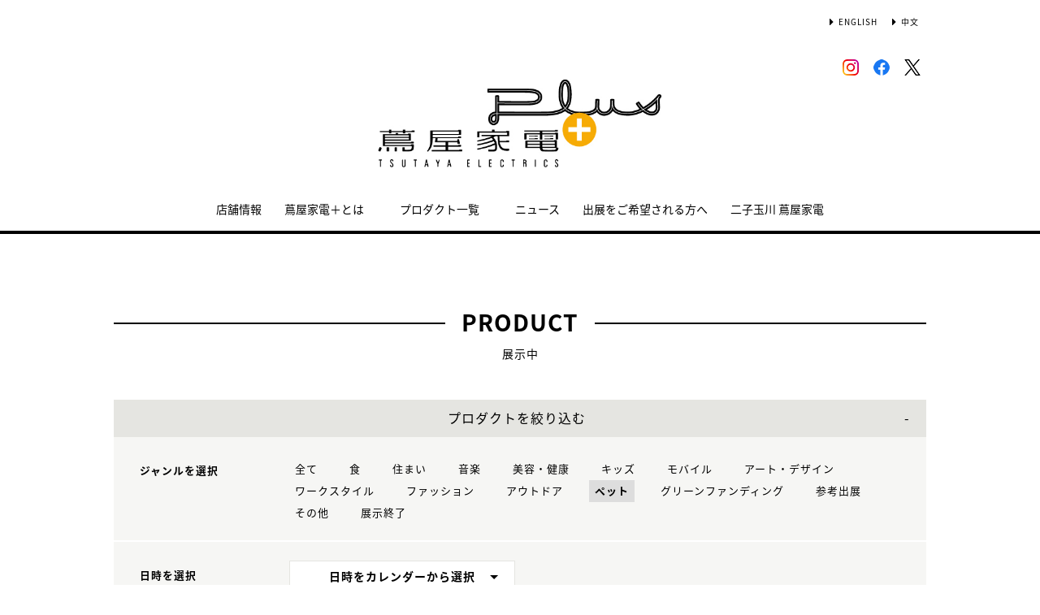

--- FILE ---
content_type: text/html;charset=utf-8
request_url: https://store.tsite.jp/tsutayaelectricsplus-futako/event/pet/?input_order=new&
body_size: 8841
content:
<html>

<head>
    <meta charset="UTF-8" />
    <meta http-equiv="X-UA-Compatible" content="IE=edge">
    <title>プロダクト一覧 | 蔦屋家電+</title>
    <meta name="description" content="蔦屋家電＋ 二子玉川家電で開催されるイベント情報です。" />
    <meta name="keywords" content="蔦屋家電＋ 二子玉川家電,蔦屋書店,ライフスタイル,TSUTAYA,イベント一覧" />
    <!-- SNS -->
    <!-- sns -->
<meta name="twitter:card" content="summary_large_image">
<meta name="twitter:site" content="@t_electricsplus">
<meta name="twitter:creator" content="@t_electricsplus">

    <meta property="og:title" content="イベント一覧 | 蔦屋家電＋ 二子玉川家電">
    <meta property="og:type" content="website">
    <meta property="og:url" content="https://store.tsite.jp/tsutayaelectricsplus-futako/product/">
    <meta property="og:image" content="https://store.tsite.jp/tsutayaelectricsplus-futako/img/og.jpg">
    <meta property="og:description" content="蔦屋家電＋ 二子玉川家電日本初のネット時代の次世代型ショールーム">
    <meta property="og:locale" content="ja_JP">
    <meta property="og:site_name" content="蔦屋家電＋ 二子玉川家電">
    <!-- Format -->
    <!-- format -->
<meta name="viewport" content="width=device-width,maximum-scale=1,user-scalable=yes">
<meta name="format-detection" content="telephone=no">

    <!-- Head JS -->
    <script type="text/javascript" src="/static_contents/site/tsite/js/jquery-3.4.1.min.js"></script>
<script type="text/javascript" src="/static_contents/site/tsite/js/slick/slick.min.js"></script>
<script type="text/javascript" src="/static_contents/site/tsite/js/cfl_calendar/cfl_calendar.js"></script>
<link rel="stylesheet" href="/static_contents/site/tsite/js/slick/slick.css" type="text/css">
<link rel="stylesheet" href="/static_contents/site/tsite/js/slick/slick-theme.css" type="text/css">
<link rel="stylesheet" href="/static_contents/site/tsite/js/cfl_calendar/cfl_calendar.css" type="text/css">

    <!-- JS Custom Include -->
    <script type="text/javascript">
    var show_search = 0;
    $(function() {
        //モバイル表示かどうかを判定
        var checkDispMobile = function() {
            if ($(window).width() > 768) {//元768
                return false;
            } else {
                return true;
            }
        };
        //初期値を取得
        $.isDispMobile = checkDispMobile();

        //ウィンドウリサイズイベント
        $(window).resize(function() {
            var oldDispMobile = $.isDispMobile;
            $.isDispMobile = checkDispMobile();
            //モバイルとPCの表示が切り替わったら
            if (oldDispMobile != $.isDispMobile) {
                //モバイル表示切り替えイベントを発生させる
                $(window).trigger('changedispmobile');
            }
			//var w = $(window).width();	
			//if(w < 769) {//元769	
			//	window.location = window.location;	
			//}
        });
        $(document).ready(function(){
            function matchFunction(){
                // ③windowサイズを変更して、768px以下になったら発火するイベント
                window.location = window.location;

                if(window.matchMedia("(min-width:768px)").matches){
                    // ④windowサイズを変更して、769px以上になったら発火するイベント
                    window.location = window.location;
                }
            }
            window.matchMedia("(max-width:768px)").addListener(matchFunction);
        });

        //検索処理
        $.search = function(word) {
            if (word !== undefined && word !== '') {
                //window.location.href = './search.html?q=%7B"key":"' + word + '"%7D';
                $("#head_search_form").submit();
                // window.location.href = './?input_search_word=' + word;
            }
        }

        //検索ボタンクリックイベント
        $('#head_menu_search').on('click', function(e) {
            //alert();
            $('#head_search_box').fadeIn(100);
            $('#head_search_box #head_search_input').focus();

            setTimeout(function() {
                show_search = 1;
            }, 100);

        });

        //検索inputクリックイベント
        $('.gnav_search ').on('click', function(e) {
            //以降のイベントを中断
            e.preventDefault();
            e.stopImmediatePropagation();
        });

        //検索inputキー押下イベント
        $('#head_search_box #head_search_input').on('keypress', function(e) {
            if (e.which == 13) {
                $.search($('#head_search_box #head_search_input').val());
            }
        });

        //検索エリアを閉じるfunction
        var closeSearchArea = function() {
            if (show_search == 1) {
                show_search = 0;
                $('#head_search_box').fadeOut(0);
            }
        };
        //bodyクリックで検索エリアを閉じる
        //
        $('#head_search_close').on('click', function(e) {
            closeSearchArea();
        });
        // $('body').on('click', closeSearchArea);
        //モバイル表示の切り替え
        $(window).on('changedispmobile', function() {
            //検索エリアを閉じる
            closeSearchArea();
            //ついてきている上部メニューを再計算
            $('.gnav_menu_bt .bt_menu').css('position', '');
            $('.gnav_menu_bt .bt_onlineshop').css('position', '');
            $('.gnav_menu').css('position', '');
            $(window).trigger('scroll');
        });

        //検索処理
        $.searchsp = function(word) {
            if (word !== undefined && word !== '') {
                //window.location.href = './search.html?q=%7B"key":"' + word + '"%7D';
                $("#head_search_form_sp").submit();
                // window.location.href = './?input_search_word=' + word;
            }
        }

        //検索inputキー押下イベント
        $('.gnav_search_box input').on('keypress', function(e) {
            if (e.which == 13) {
                $.searchsp($('.gnav_search_box #head_search_input_sp').val());
            }
        });
        $('#search_btn_sp').on('click', function(e) {
            $.searchsp($('.gnav_search_box #head_search_input_sp').val());
        });


        //メニューが上部についてくる処理
        $(window).on('scroll', function() {
            if ($.isDispMobile) {
                var menuBody = $('#main_menu_body');
                //メニューが非表示だったら
                if (menuBody.css('visibility') == 'hidden') {
                    if ($(window).scrollTop() > $('.gnav_menu_bt').offset().top) {
                        $('.gnav_menu_bt .bt_menu').css('position', 'fixed');
                        $('.gnav_menu_bt .bt_onlineshop').css('position', 'fixed');
                    } else {
                        $('.gnav_menu_bt .bt_menu').css('position', '');
                        $('.gnav_menu_bt .bt_onlineshop').css('position', '');
                    }
                }
            } else {
                if ($(window).scrollTop() > $('#main_menu_body').offset().top) {
                    $('.gnav_menu').css('position', 'fixed');
                    $('#head_search_box').css('top', '57px');
                } else {
                    $('.gnav_menu').css('position', '');
                    $('#head_search_box').css('top', '149px');
                }
            }
        });

        //メニューを開く前のスクロール位置保持用
        var beforeShowMenuScroll = 0;
        //メニューエリアを閉じるfunction
        var closeMenuArea = function() {
            //スクロール位置をメニュー表示前の状態に戻す
            $(window).scrollTop(beforeShowMenuScroll);
            //非表示にする
            var menuBody = $('#main_menu_body');
            menuBody.css('visibility', '');
            menuBody.css('transition', '');
            menuBody.css('top', '-40px');
            //スクロールの位置によってメニューボタンのpositionを決める
            if ($(window).scrollTop() > $('.gnav_menu_bt').offset().top) {
                $('.gnav_menu_bt .bt_menu').css('position', 'fixed');
                $('.gnav_menu_bt .bt_onlineshop').css('position', 'fixed');
            } else {
                $('.gnav_menu_bt .bt_menu').css('position', '');
                $('.gnav_menu_bt .bt_onlineshop').css('position', '');
            }
        }
        //メニューボタンクリックでメニューの表示切り替え
        $('.gnav_menu_bt .bt_menu').on('click', function() {
            var menuBody = $('#main_menu_body');
            //メニューが非表示だったら
            if (menuBody.css('visibility') == 'hidden') {
                //スクロール位置を保持
                beforeShowMenuScroll = $(window).scrollTop();
                //表示する
                menuBody.css('visibility', 'visible');
                menuBody.css('transition', '0.5s');
                menuBody.css('top', '0px');
                $('#main_menu_body li')
                    .css({
                        left: '0px',
                        opacity: 1
                    })
                    .each(function(i) {
                        $(this).delay(20 * i)
                            .animate({
                                left: '0',
                                opacity: 1
                            }, 50);
                    });
                //メニューボタンを上部に固定する
                $('.gnav_menu_bt .bt_menu').css('position', 'fixed');
                $('.gnav_menu_bt .bt_onlineshop').css('position', 'fixed');
            } else {
                //メニューエリアを閉じる
                closeMenuArea();
            }
        });
        //CLOSEボタンクリック
        $('.gnav_close a').on('click', function() {
            //メニューエリアを閉じる
            closeMenuArea();
        });

        //TOPボタンの表示切り替え
        $(window).on('scroll', function() {
            var bt = $('#bt_to_top');
            if ($(window).scrollTop() > 880) {
                if (bt.css('display') == 'none') {
                    bt.fadeIn('slow');
                }
            } else {
                if (bt.css('display') == 'block') {
                    $('#bt_to_top').fadeOut('slow');
                }
            }
        });
        //TOPに戻るボタンクリック
        $('#bt_to_top').on('click', function() {
            $('html,body').animate({
                scrollTop: 0
            }, 'slow');
        });

        //初期表示計算のためにスクロールイベントを強制的に発生させる
        $(window).trigger('scroll');

        //グローバルメニューカレント設定
        $(function() {
            var dir = location.href.split('/');
            if (dir && dir[4]) {
                $('#gm_' + dir[4]).addClass("current_menu");
                if (dir[4] == 'faq') {
                    $('#gm_contact').addClass("current_menu");
                }
            }
        });

    });

</script>

    <!-- STYLE Custom Include -->
    <link rel="stylesheet" href="/static_contents/site/tsite/css/index.css?time=20231207" type="text/css">
 
    <link rel="stylesheet" href="/static_contents/site/tsite/css/event.css?time=20180306" type="text/css">
 
        <link rel="stylesheet" href="/static_contents/site/tsite/tsutayaelectricsplus-futako/css/custom.css?time=0926" type="text/css">

    
<!-- Google tag (gtag.js) -->
<script async src="https://www.googletagmanager.com/gtag/js?id=G-QE77GL9RJJ"></script>
<script>
  window.dataLayer = window.dataLayer || [];
  function gtag(){dataLayer.push(arguments);}
  gtag('js', new Date());

  var elmCDM = {page_location: decodeURIComponent(location.href),
                
                'login_status': '未ログイン'};
  var elmCDMPlus = JSON.parse(JSON.stringify(elmCDM));;
  elmCDMPlus.ecsite_or_storesite = '店舗サイト'; //カスタムディメンジョン追加
  gtag('config', 'G-QE77GL9RJJ', elmCDMPlus);//store.tsite.jpの全て
  gtag('config', 'G-M13LBFBL8F', elmCDM); 
</script>

<!-- CCC 広告用 GTM START -->
<!-- Google Tag Manager -->
<script>(function(w,d,s,l,i){w[l]=w[l]||[];w[l].push({'gtm.start':
new Date().getTime(),event:'gtm.js'});var f=d.getElementsByTagName(s)[0],
j=d.createElement(s),dl=l!='dataLayer'?'&l='+l:'';j.async=true;j.src=
'https://www.googletagmanager.com/gtm.js?id='+i+dl;f.parentNode.insertBefore(j,f);
})(window,document,'script','dataLayer','GTM-WKLKCL2');</script>
<!-- End Google Tag Manager -->

<!-- Google Tag Manager (noscript) -->
<noscript><iframe src="https://www.googletagmanager.com/ns.html?id=GTM-WKLKCL2"
height="0" width="0" style="display:none;visibility:hidden"></iframe></noscript>
<!-- End Google Tag Manager (noscript) -->
<!-- CCC 広告用 GTM END -->




<script>
  gtag('config', 'G-MVT57GZHRM');
</script>

</head>

<body>
    <header>
    <div class="inner_box">
        <p class="event_btn">
            <!--<a href="/tsutayaelectricsplus-futako/floor/shop/garden-gallery/" class="button_more">イベントスペース</a>-->
        </p>
        <ul class="lang_sel">
            <li><a href="/tsutayaelectricsplus-futako/english/" class="language">ENGLISH</a></li>
            <li><a href="/tsutayaelectricsplus-futako/chinese/" class="language">中文</a></li>
        </ul>
    </div>
    <div class="inner_box hide_sp" style="margin-top: 30px;">
        <p class="event_btn">
            <!--<a href="/tsutayaelectricsplus-futako/floor/shop/garden-gallery/" class="button_more">イベントスペース</a>-->
        </p>
        <ul class="lang_sel">
            <!--<a href="https://www.youtube.com/channel/UCBHJTNhU44ICPcGY-e19gWw?view_as=subscriber" target="_blank" style="margin-right: 15px;">
                <img src="/static_contents/site/tsite/img/icon/youtube.png" onmouseover="this.src='/static_contents/site/tsite/img/icon/youtube_ah.png'" onmouseout="this.src='/static_contents/site/tsite/img/icon/youtube.png'">
            </a>-->
            <a href="https://www.instagram.com/t_electricsplus/" target="_blank" style="margin-right: 15px;">
                <img src="/static_contents/site/tsite/img/icon/instagram.png" onmouseover="this.src='/static_contents/site/tsite/img/icon/instagram_ah.png'" onmouseout="this.src='/static_contents/site/tsite/img/icon/instagram.png'">
            </a>
            <a href="https://www.facebook.com/tsutayaelectricsplus/" target="_blank" style="margin-right: 15px;">
                <img src="/static_contents/site/tsite/img/icon/facebook.png" onmouseover="this.src='/static_contents/site/tsite/img/icon/facebook_ah.png'" onmouseout="this.src='/static_contents/site/tsite/img/icon/facebook.png'">
            </a>
            <a href="https://twitter.com/t_electricsplus" target="_blank" style="">
                <img src="/static_contents/site/tsite/img/icon/icon_x_20_20.png" onmouseover="this.src='/static_contents/site/tsite/img/icon/icon_x_20_20_ah.png'" onmouseout="this.src='/static_contents/site/tsite/img/icon/icon_x_20_20.png'">
            </a>
        </ul>
    </div>
    <h1>
        <a class="logo" title="蔦屋家電＋ 二子玉川家電 T-SITE" href="/tsutayaelectricsplus-futako/">
            <img src="/static_contents/site/tsite/tsutayaelectricsplus-futako/img/logo.jpg" alt="蔦屋家電＋ 二子玉川家電 蔦屋書店">
        </a>
    </h1>
    <div class="gnav_search hide_pc">
        <form action="/tsutayaelectricsplus-futako/ts-search/" method="GET" id="head_search_form_sp">
            <div class="gnav_search_box">
                <input type="text" name="input_search_word" id="head_search_input_sp" />
                <a href="javascript:void(0);" id="search_btn_sp"></a>
                <input type="hidden" name="input_first_search" value="1"/>
            </div>
        </form>
    </div>

    <div class="gnav_menu_bt">
        <div class="bt_menu" style="width:100%;"></div>
        <!--<a href="https://store.tsite.jp/" target="_blank">
            <div class="bt_onlineshop"></div>
        </a>-->
    </div>
    <nav id="main_menu_body">
        <div class="gnav_menu">
            <div class="inner_gnav_menu">
                <ul class="main_menu">
                    <li id="" class="hide_pc"><a href="/tsutayaelectricsplus-futako/english/">ENGLISH</a></li>
                    <li id="" class="hide_pc"><a href="/tsutayaelectricsplus-futako/chinese/">中文</a></li>
                    <li id="gm_access" class="menu_access"><a href="/tsutayaelectricsplus-futako/access/">店舗情報</a></li>
                    <li id="gm_about" class="menu_about"><a href="/tsutayaelectricsplus-futako/about/">蔦屋家電＋とは</a></li>
                    <li id="gm_event" class="menu_event sub_menu">
                        <span>プロダクト一覧</span>
                        <ul style="">
                            <li class="menu_shop_list"><a href="/tsutayaelectricsplus-futako/event/">展示中</a></li>
                            <li class="menu_shop_list"><a href="/tsutayaelectricsplus-futako/exhibition-end/">展示終了</a></li>
                        </ul>
                    </li>
                    <!--<li id="gm_event" class="menu_event"><a href="/tsutayaelectricsplus-futako/about-support/">住まいづくり相談について</a></li>-->
                    <li id="gm_event" class="menu_event"><a href="/tsutayaelectricsplus-futako/news/">ニュース</a></li>
                    <li id="gm_for_corp" class="menu_for_corp sub_menu">
                     <a href="/tsutayaelectricsplus-futako/contact_for_exhibitors/">出展をご希望される方へ</a>
                       <!-- <ul style="">
                            <li class="menu_shop_list"><a href="/tsutayaelectricsplus-futako/pastcase/">過去事例</a></li>
                            <li class="menu_shop_list"><a href="/tsutayaelectricsplus-futako/contact_for_exhibitors/">お問い合わせ</a></li>
                        </ul>-->
                    </li>
                    <li id="gm_event" class="menu_event"><a href="/futakotamagawa/">二子玉川 蔦屋家電</a></li>
                    <li class="sp_sns_menu hide_pc">
                        <a href="https://www.facebook.com/tsutayaelectricsplus/" target="_blank" style="padding-right: 9px;padding-left: 32px;">
                            <img src="/static_contents/site/tsite/img/icon/menu_facebook.png">
                        </a>
                        <!--<a href="https://www.instagram.com/" target="_blank" style="padding-right: 10px;">
                            <img src="/static_contents/site/tsite/img/icon/menu_Instagram.png">
                        </a>-->
                        <a href="https://twitter.com/t_electricsplus" target="_blank" style="padding-right: 10px;">
                            <img src="/static_contents/site/tsite/img/icon/menu_Twitter.png">
                        </a>
                        <!--<a href="https://mail.real.tsite.jp/mypage/regist/" target="_blank" style="padding-top: 18px;">
                            <img src="/static_contents/site/tsite/img/icon/menu_mail.png">
                        </a>-->
                    </li>
                    <li>
                        <div class="gnav_close">
                            <a href="javascript:void(0);"><img src="/static_contents/site/tsite/img/icon/menu_close.png"></a>
                        </div>
                    </li>
                </ul>

            </div>
        </div>
    </nav>
    <!--<form action="/tsutayaelectricsplus-futako/ts-search/" method="GET" id="head_search_form">
        <div id="head_search_box">
            <div class="inner">
                <input type="text" id="head_search_input" name="input_search_word" value="" placeholder="何をお探しでしょうか？">
				<p id="head_search_close"><img src="/static_contents/site/portal-ec/img/icon/cancel_bk.png"></p>            
                <input class="search_button" type="submit" value=""/>
                <input type="hidden" name="input_first_search" value="1"/>
            </div>
        </div>
        <div class="gnav_close"><a href="javascript:void(0);">×CLOSE</a></div>
    </form>-->

</header>
<a href="#"><div id="bt_to_top"></div></a>

    <main>
        <section class="blk">
            <h2><span>PRODUCT</span></h2>
            <div class="sub_title_bar">
                展示中
            </div>
            
            <div class="minhead">
                <div class="search_box">
    <div class="visible_button">イベントを絞り込む</div>
    <div class="search_box_main">
        <form action="./" method="POST" id="cal_event">
            <div class="category search_block">
                <div class="sp_only sp_title">ジャンルを選択</div>

                <table class="sb_table">
                    <th class="pc_only">ジャンルを選択</th>
                    <td>
                        <ul>
                            <li>
                                <!-- 全て（カテゴリ解除）のリンク inuyama mod-->
                                <a class="" href="/tsutayaelectricsplus-futako/event/?input_order=new&">
                                    全て
                                </a>
                            </li>

                            
                            <li>
                                
                                <!-- -->
                                
                                <a href="/tsutayaelectricsplus-futako/event/foodcooking/?input_order=new&">
                                    食
                                </a> 

                            </li>
                            
                            <li>
                                
                                <!-- -->
                                
                                <a href="/tsutayaelectricsplus-futako/event/living/?input_order=new&">
                                    住まい
                                </a> 

                            </li>
                            
                            <li>
                                
                                <!-- -->
                                
                                <a href="/tsutayaelectricsplus-futako/event/music/?input_order=new&">
                                    音楽
                                </a> 

                            </li>
                            
                            <li>
                                
                                <!-- -->
                                
                                <a href="/tsutayaelectricsplus-futako/event/beautyhealth/?input_order=new&">
                                    美容・健康
                                </a> 

                            </li>
                            
                            <li>
                                
                                <!-- -->
                                
                                <a href="/tsutayaelectricsplus-futako/event/kids/?input_order=new&">
                                    キッズ
                                </a> 

                            </li>
                            
                            <li>
                                
                                <!-- -->
                                
                                <a href="/tsutayaelectricsplus-futako/event/mobile/?input_order=new&">
                                    モバイル
                                </a> 

                            </li>
                            
                            <li>
                                
                                <!-- -->
                                
                                <a href="/tsutayaelectricsplus-futako/event/art/?input_order=new&">
                                    アート・デザイン
                                </a> 

                            </li>
                            
                            <li>
                                
                                <!-- -->
                                
                                <a href="/tsutayaelectricsplus-futako/event/workstyle/?input_order=new&">
                                    ワークスタイル
                                </a> 

                            </li>
                            
                            <li>
                                
                                <!-- -->
                                
                                <a href="/tsutayaelectricsplus-futako/event/fashion/?input_order=new&">
                                    ファッション
                                </a> 

                            </li>
                            
                            <li>
                                
                                <!-- -->
                                
                                <a href="/tsutayaelectricsplus-futako/event/outdoor/?input_order=new&">
                                    アウトドア
                                </a> 

                            </li>
                            
                            <li>
                                
                                <a class="active" href="/tsutayaelectricsplus-futako/event/pet/?input_order=new&">
                                    ペット
                                </a> 
                                <!-- -->
                                

                            </li>
                            
                            <li>
                                
                                <!-- -->
                                
                                <a href="/tsutayaelectricsplus-futako/event/greenfunding/?input_order=new&">
                                    グリーンファンディング
                                </a> 

                            </li>
                            
                            <li>
                                
                                <!-- -->
                                
                                <a href="/tsutayaelectricsplus-futako/event/reference/?input_order=new&">
                                    参考出展
                                </a> 

                            </li>
                            
                            <li>
                                
                                <!-- -->
                                
                                <a href="/tsutayaelectricsplus-futako/event/other/?input_order=new&">
                                    その他
                                </a> 

                            </li>
                            
                            <li>
                                
                                <!-- -->
                                
                                <a href="/tsutayaelectricsplus-futako/event/exhibitionend/?input_order=new&">
                                    展示終了
                                </a> 

                            </li>
                            
                        </ul>
                    </td>
                </table>
            </div>
            <div class="search_block">
                <div class="sp_only sp_title">日時を選択</div>

                <table class="sb_table">
                    <th class="pc_only">日時を選択</th>
                    <td>

                        <div class="choice_calendar ">
                            日時をカレンダーから選択
                            <!-- -->
                            
                        </div>
                        <input type="hidden" id="input_search_date" name="input_search_date" value="">
                        <input class="keyword_input" name="input_search_word" type="hidden" value="">
                    </td>
                </table>
            </div>
        </form>
        <div class="search_box_keyword search_block">
            <div class="sp_only sp_title">キーワード検索</div>

            <table class="sb_table">
                <th class="pc_only">キーワード検索</th>
                <td>

                    <div class="inner_search_box_keyword">
                        <form action="./" method="POST" id="key_search">
                            <input class="keyword_input" id="key_word" name="input_search_word" type="text" value="">
                            <a id="keyword_search_btn" class="keyword_search_button" href="javascript:void(0);"></a>
                            <input type="hidden" id="" name="input_search_date" value="">
                            <input type="hidden" name="input_order" value="new">
                        </form>
                    </div>
                </td>
            </table>
        </div>
    </div>

    <div class="result">
        <!-- inuyama add div -->
        
        <p>現在の絞り込み条件</p>
        <ul>
            
            <!-- 選択済みカテゴリ名表示＋解除リンク -->
            <li>ジャンル：<span>
	
		ペット<a href="/tsutayaelectricsplus-futako/event/?input_order=new&"> &times;</a>
	
        	</span></li>
              
        </ul>
         

    </div>

</div>
<style>
    .keyword_search_button {
        display: inline-block;
        position: absolute;
        top: 6px;
        right: 13px;
        height: 100%;
        width: 30px;
        background: url(/static_contents/site/tsite/img/icon/lens.png) no-repeat right top;
        background-size: 20px 20px;
    }
    
    .search_box li a {
        font-size: 13px;
    }
    
    .search_box .result p {
        margin-top: 30px;
    }
    
    .search_box .result ul span {
        padding: 5px;
        background: #ffffff;
        border: 1px solid #e5e5e1;
    }
    
    .search_box .result ul li {
        padding: 0 10px 0 0;
    }
    
    .sp_only {
        display: none;
    }
    
    @media screen and (max-width: 768px) {
        .search_box table.sb_table th,
        .search_box table.sb_table td {
            width: 100%;
            display: block;
        }
        .sp_only {
            display: block;
        }
        .pc_only {
            display: none!important;
        }
        .search_block .sp_title {
            padding-left: 10px;
            font-weight: bold;
            font-size: 13px;
        }
    }

</style>
<link rel="stylesheet" href="/static_contents/site/tsite/js/cfl_calendar/cfl_calendar.css" type="text/css">
<script type="text/javascript" src="/static_contents/site/tsite/js/cfl_calendar/cfl_calendar.js"></script>

<script type="text/javascript">
    //検索エリアの表示切り替え
    //$('.search_box_main').hide();
    $('.visible_button').addClass('open');

</script>
 

<script type="text/javascript">
    $('.visible_button').on("click", function() {
        $('.search_box_main').slideToggle();
        if ($('.visible_button').hasClass('open')) {
            $('.visible_button').removeClass('open');
        } else {
            $('.visible_button').addClass('open');
        }
    });

    $('#keyword_search_btn').on("click", function() {
        $('#key_search').submit()
    });

    //カレンダーの設定
    var cal = CFLCalendar.create('choice_calendar', {
        choiceMonthText: '%month%月の全イベントを選択する',
        weekStart: 1,
        editable: true,
        closeDelay: 500,
        innerLeft: 0,
        clearText: '日時をカレンダーから選択',
        clickEvent: function(year, month, date) {
            //日付を連結
            var val = String(year);
            if (String(month).length == 1) {
                val += "0";
            }
            val += month;
            if (date) {
                if (String(date).length == 1) {
                    val += "0";
                }
                val += date;
            }
            //検索条件にセットする
            $('#input_search_date').val(val);
            $('#cal_event').submit();
        },
        clearEvent: function() {
            //検索条件をクリアする
            $('#input_search_date').val("");
            $('#cal_event').submit();

        }
    });

    function date_clear_post() {
        $('#input_search_date').val("");
        $('#cal_event').submit();

    }

    function keyword_clear_post() {
        $('#key_word').val("");
        $('#key_search').submit();

    }

</script>

                <div class="list_info">
                    <div class="total">全<span class="num">15</span>件</div>
                    <!--<div class="sort">
                         
                        <a class="item" href="./?input_order=event&">開催日順</a>
                        <div class="item active">新着順</div>
                        
                    </div>-->
                </div>
            </div>
            <div class="grid_4">
                 
                <ul class="spflex_col2 eventlist">
                    
                    <li>
                        <!-- custom_includeは/[店舗パス]/_inc/のファイルをincludeする。店舗パスに存在しなければ/_inc/のファイルをincludeする。 -->
                        <a href="/tsutayaelectricsplus-futako/event/electronics/47054-1117260430.html">
	<div class="thumbnail">
		<img src="/static_contents/site/tsite/img/pixel.gif" class="thumb" style="background-image: url('/article_img/tsutayaelectricsplus-futako/2025/1745978819230/slider/img_0602_002_310.jpg')">
		
		
		<span class="end_label">終了</span>
	</div>
	<div class="info">
		
		<div class="genre">ペット｜その他｜展示終了</div>
		<div class="date"> 2025.05.01(木) -  10.27(月)</div>
		
		
		
		<div class="title">【展示終了】Moflin（モフリン）/こころであういきもの</div>
	</div>
</a>

                    </li>
                    
                    <li>
                        <!-- custom_includeは/[店舗パス]/_inc/のファイルをincludeする。店舗パスに存在しなければ/_inc/のファイルをincludeする。 -->
                        <a href="/tsutayaelectricsplus-futako/event/electronics/46536-1414160331.html">
	<div class="thumbnail">
		<img src="/static_contents/site/tsite/img/pixel.gif" class="thumb" style="background-image: url('/article_img/tsutayaelectricsplus-futako/2025/1743397425550/slider/画像1_310.png')">
		
		
		<span class="end_label">終了</span>
	</div>
	<div class="info">
		
		<div class="genre">ペット｜展示終了</div>
		<div class="date"> 2025.03.31(月) -  06.28(土)</div>
		
		
		
		<div class="title">【展示終了】ROOM / 床冷暖房完備スマートペットハウス</div>
	</div>
</a>

                    </li>
                    
                    <li>
                        <!-- custom_includeは/[店舗パス]/_inc/のファイルをincludeする。店舗パスに存在しなければ/_inc/のファイルをincludeする。 -->
                        <a href="/tsutayaelectricsplus-futako/event/electronics/46533-1233110331.html">
	<div class="thumbnail">
		<img src="/static_contents/site/tsite/img/pixel.gif" class="thumb" style="background-image: url('/article_img/tsutayaelectricsplus-futako/2025/1743391245481/slider/スクリーンショット 2025-03-31 123105_310.png')">
		
		
		<span class="end_label">終了</span>
	</div>
	<div class="info">
		
		<div class="genre">ペット｜展示終了</div>
		<div class="date"> 2025.03.31(月) -  06.28(土)</div>
		
		
		
		<div class="title">【展示終了】Pura Max 2 / 自動キャットトイレ </div>
	</div>
</a>

                    </li>
                    
                    <li>
                        <!-- custom_includeは/[店舗パス]/_inc/のファイルをincludeする。店舗パスに存在しなければ/_inc/のファイルをincludeする。 -->
                        <a href="/tsutayaelectricsplus-futako/event/electronics/46745-1342080412.html">
	<div class="thumbnail">
		<img src="/static_contents/site/tsite/img/pixel.gif" class="thumb" style="background-image: url('/article_img/tsutayaelectricsplus-futako/2025/1744432256918/slider/Aerocat_001 (小)_310.jpg')">
		
		
		<span class="end_label">終了</span>
	</div>
	<div class="info">
		
		<div class="genre">住まい｜ペット｜グリーンファンディング｜展示終了</div>
		<div class="date"> 2025.03.26(水) -  06.30(月)</div>
		
		
		
		<div class="title">【展示終了】LG PuriCare™ AeroCatTower / 猫の健康管理とキャットタワーを兼ねた空気清浄機</div>
	</div>
</a>

                    </li>
                    
                    <li>
                        <!-- custom_includeは/[店舗パス]/_inc/のファイルをincludeする。店舗パスに存在しなければ/_inc/のファイルをincludeする。 -->
                        <a href="/tsutayaelectricsplus-futako/event/electronics/42901-1514370924.html">
	<div class="thumbnail">
		<img src="/static_contents/site/tsite/img/pixel.gif" class="thumb" style="background-image: url('/article_img/tsutayaelectricsplus-futako/2024/1727158053661/slider/Dog-friendly image 1 (CCC baner)_310.png')">
		
		
		<span class="end_label">終了</span>
	</div>
	<div class="info">
		
		<div class="genre">ペット｜展示終了</div>
		<div class="date"> 2024.10.01(火) -  12.29(日)</div>
		
		
		
		<div class="title">【展示終了】Dogsplay / 犬用ディスプレイ</div>
	</div>
</a>

                    </li>
                    
                    <li>
                        <!-- custom_includeは/[店舗パス]/_inc/のファイルをincludeする。店舗パスに存在しなければ/_inc/のファイルをincludeする。 -->
                        <a href="/tsutayaelectricsplus-futako/event/electronics/51906-1334441223.html">
	<div class="thumbnail">
		<img src="/static_contents/site/tsite/img/pixel.gif" class="thumb" style="background-image: url('/article_img/tsutayaelectricsplus-futako/2025/1766463883577/slider/商品画像_310.jpg')">
		
		
		<span class="end_label">終了</span>
	</div>
	<div class="info">
		
		<div class="genre">ペット｜展示終了</div>
		<div class="date"> 2024.12.16(月) -  01.15(水)</div>
		
		
		
		<div class="title">【展示終了】PUROBOT ULTRA/AIカメラ付き猫用自動トイレ</div>
	</div>
</a>

                    </li>
                    
                    <li>
                        <!-- custom_includeは/[店舗パス]/_inc/のファイルをincludeする。店舗パスに存在しなければ/_inc/のファイルをincludeする。 -->
                        <a href="/tsutayaelectricsplus-futako/event/electronics/37021-1655281105.html">
	<div class="thumbnail">
		<img src="/static_contents/site/tsite/img/pixel.gif" class="thumb" style="background-image: url('/article_img/tsutayaelectricsplus-futako/2023/1699170694248/slider/tineco_web_310.jpg')">
		
		
		<span class="end_label">終了</span>
	</div>
	<div class="info">
		
		<div class="genre">住まい｜ペット｜展示終了</div>
		<div class="date"> 2023.11.06(月) -  01.05(金)</div>
		
		
		
		<div class="title">【展示終了】Floor One S7 Pro / スマート水拭き掃除機</div>
	</div>
</a>

                    </li>
                    
                    <li>
                        <!-- custom_includeは/[店舗パス]/_inc/のファイルをincludeする。店舗パスに存在しなければ/_inc/のファイルをincludeする。 -->
                        <a href="/tsutayaelectricsplus-futako/event/electronics/32628-1005550325.html">
	<div class="thumbnail">
		<img src="/static_contents/site/tsite/img/pixel.gif" class="thumb" style="background-image: url('/article_img/tsutayaelectricsplus-futako/2023/1679705962558/slider/スライド1_310.JPG')">
		
		
		<span class="end_label">終了</span>
	</div>
	<div class="info">
		
		<div class="genre">住まい｜アウトドア｜ペット｜展示終了</div>
		<div class="date"> 2023.03.25(土) -  09.04(月)</div>
		
		
		
		<div class="title">【展示終了】Mosout Dual Sonic／虫除け電子ポータブル機</div>
	</div>
</a>

                    </li>
                    
                    <li>
                        <!-- custom_includeは/[店舗パス]/_inc/のファイルをincludeする。店舗パスに存在しなければ/_inc/のファイルをincludeする。 -->
                        <a href="/tsutayaelectricsplus-futako/event/magazine/30453-1853551130.html">
	<div class="thumbnail">
		<img src="/static_contents/site/tsite/img/pixel.gif" class="thumb" style="background-image: url('/article_img/tsutayaelectricsplus-futako/2022/1669800517703/slider/MIURA MEISTER FOOD_01_310.jpg')">
		
		
		<span class="end_label">終了</span>
	</div>
	<div class="info">
		
		<div class="genre">ペット｜展示終了</div>
		<div class="date"> 2022.12.01(木) -  03.01(水)</div>
		
		
		
		<div class="title">【展示終了】MIURA MEISTER FOOD / 最高品質のドッグフード</div>
	</div>
</a>

                    </li>
                    
                    <li>
                        <!-- custom_includeは/[店舗パス]/_inc/のファイルをincludeする。店舗パスに存在しなければ/_inc/のファイルをincludeする。 -->
                        <a href="/tsutayaelectricsplus-futako/event/electronics/24116-1627521227.html">
	<div class="thumbnail">
		<img src="/static_contents/site/tsite/img/pixel.gif" class="thumb" style="background-image: url('/article_img/tsutayaelectricsplus-futako/2021/1640588622032/slider/スライド2_310.JPG')">
		
		
		<span class="end_label">終了</span>
	</div>
	<div class="info">
		
		<div class="genre">ペット｜展示終了</div>
		<div class="date"> 2021.12.29(水) -  02.27(日)</div>
		
		
		
		<div class="title">【展示終了】Swelltone. / ペット用ハイエンドフードボウル</div>
	</div>
</a>

                    </li>
                    
                    <li>
                        <!-- custom_includeは/[店舗パス]/_inc/のファイルをincludeする。店舗パスに存在しなければ/_inc/のファイルをincludeする。 -->
                        <a href="/tsutayaelectricsplus-futako/event/electronics/23228-1042231104.html">
	<div class="thumbnail">
		<img src="/static_contents/site/tsite/img/pixel.gif" class="thumb" style="background-image: url('/article_img/tsutayaelectricsplus-futako/2021/1635989852008/slider/スライド2__310.JPG')">
		
		
		<span class="end_label">終了</span>
	</div>
	<div class="info">
		
		<div class="genre">ペット｜展示終了</div>
		<div class="date"> 2021.11.05(金) -  12.04(土)</div>
		
		
		
		<div class="title">【展示終了】waneco talk / LINEを使った犬や猫とのトーク体験</div>
	</div>
</a>

                    </li>
                    
                    <li>
                        <!-- custom_includeは/[店舗パス]/_inc/のファイルをincludeする。店舗パスに存在しなければ/_inc/のファイルをincludeする。 -->
                        <a href="/tsutayaelectricsplus-futako/event/magazine/21444-1340090727.html">
	<div class="thumbnail">
		<img src="/static_contents/site/tsite/img/pixel.gif" class="thumb" style="background-image: url('/article_img/tsutayaelectricsplus-futako/2021/1627360235153/slider/しぐにゃる_01_310.jpg')">
		
		
		<span class="end_label">終了</span>
	</div>
	<div class="info">
		
		<div class="genre">ペット｜展示終了</div>
		<div class="date"> 2021.08.01(日) -  08.31(火)</div>
		
		
		
		<div class="title">【展示終了】しぐにゃる / 尿検査できる猫砂</div>
	</div>
</a>

                    </li>
                    
                </ul>
                <footer>
                        <div class="list_page">
		
		<p class="prev_page inactive"><</p>

		<span class="num_list">
			
			<span class="page_num current_page">1</span>
			<a class="page_num" href="?input_page=2&amp;input_order=new&amp;">2</a>
		</span>

		<a class="next_page" href="?input_page=2&amp;input_order=new&amp;">></a>
		
    </div>

                </footer>
                
            </div>
            
        </section>
	<!--SNS・フッター-->
	</main>
	   <footer>
    <div class="footer_menu">
        <div class="inner_footer_menu">
            <div class="share_menu">
                <ul>
                    <!--<li class="menu_youtube">
                        <a href="https://www.youtube.com/channel/UCBHJTNhU44ICPcGY-e19gWw?view_as=subscriber" target="_blank">
                            <img src="/static_contents/site/tsite/img/icon/youtube.png" onmouseover="this.src='/static_contents/site/tsite/img/icon/youtube_ah.png'" onmouseout="this.src='/static_contents/site/tsite/img/icon/youtube.png'">
                        </a>
                    </li>-->
                    <li class="menu_instagram">
                        <a href="https://www.instagram.com/t_electricsplus/" target="_blank">
                            <img src="/static_contents/site/tsite/img/icon/instagram.png" onmouseover="this.src='/static_contents/site/tsite/img/icon/instagram_ah.png'" onmouseout="this.src='/static_contents/site/tsite/img/icon/instagram.png'">
                        </a>
                    </li>
                    <li class="menu_facebook">
                        <a href="https://www.facebook.com/tsutayaelectricsplus/" target="_blank">
                            <img src="/static_contents/site/tsite/img/icon/facebook.png" onmouseover="this.src='/static_contents/site/tsite/img/icon/facebook_ah.png'" onmouseout="this.src='/static_contents/site/tsite/img/icon/facebook.png'">
                        </a>
                    </li>
                    <!--<li class="menu_instagram">
                        <a href="https://www.instagram.com/" target="_blank">
                            <img src="/static_contents/site/tsite/img/icon/instagram.png" onmouseover="this.src='/static_contents/site/tsite/img/icon/instagram_ah.png'" onmouseout="this.src='/static_contents/site/tsite/img/icon/instagram.png'">
                        </a>-->
                    </li>
                    <li class="menu_twitter">
                        <a href="https://twitter.com/t_electricsplus" target="_blank">
                            <img src="/static_contents/site/tsite/img/icon/icon_x_20_20.png" onmouseover="this.src='/static_contents/site/tsite/img/icon/icon_x_20_20_ah.png'" onmouseout="this.src='/static_contents/site/tsite/img/icon/icon_x_20_20.png'">
                        </a>
                    </li>
                    <!--<li class="menu_mail_magazine">
                        <a href="https://mail.real.tsite.jp/mypage/regist/" target="_blank">
                            <img src="/static_contents/site/tsite/img/icon/mail.png" onmouseover="this.src='/static_contents/site/tsite/img/icon/mail_ah.png'" onmouseout="this.src='/static_contents/site/tsite/img/icon/mail.png'">
                        </a>
                    </li>-->
                </ul>
            </div>
            <div class="menu_info">
                <ul>
                    <li><a href="/tsutayaelectricsplus-futako/sitemap/">サイトマップ</a></li>
                    <li><a href="/tsutayaelectricsplus-futako/sitepolicy/">このサイトについて</a></li>
                    <li><a href="https://www.ccc.co.jp/customer_management/privacy/" target="_blank">個人情報保護方針</a></li>
                    <li><a href="/tsutayaelectricsplus-futako/datapolicy/">蔦屋家電＋でのカメラ画像・行動データの取り扱いについて</a></li>
                    <li><a href="/futakotamagawa/tke/" target="_blank">蔦屋家電エンタープライズ</a></li>
                    <li><a href="/futakotamagawa/">二子玉川 蔦屋家電</a></li>
                </ul>
            </div>
            <div class="menu_copyright">©Culture Convenience Club Co.,Ltd.</div>
        </div>
    </div>
</footer>
 
	
</body>

</html>
